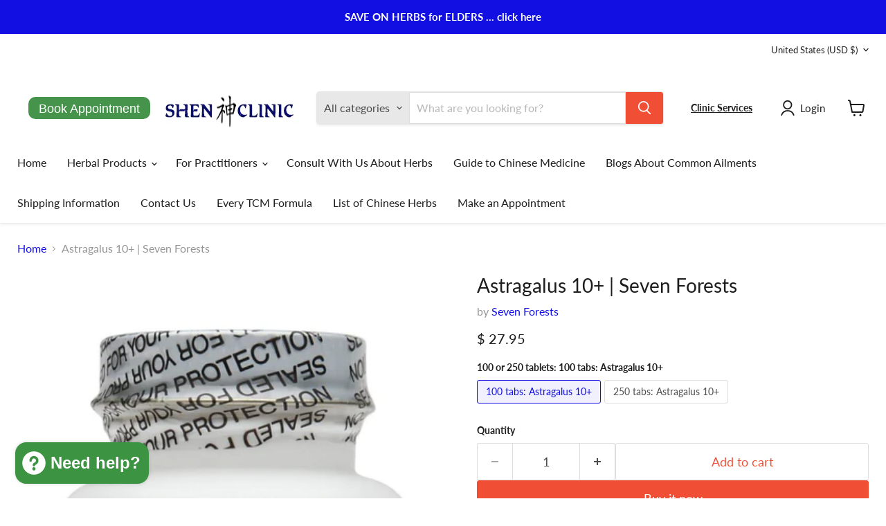

--- FILE ---
content_type: text/javascript; charset=utf-8
request_url: https://shenclinic.com/products/astragalus-10.js
body_size: 2060
content:
{"id":1084085927972,"title":"Astragalus 10+ | Seven Forests","handle":"astragalus-10","description":"\u003ch1\u003eHuang Qi Da Bu Pian\u003c\/h1\u003e\n\u003cdiv style=\"text-align: center;\"\u003e\u003ca href=\"herbal-medicine-advivce\" title=\"Link to Shen Clinic TCM Consult\" rel=\"noopener\" target=\"_blank\"\u003e\u003cimg style=\"float: none;\" alt=\"Shen Clinic TCM Consultation\" src=\"https:\/\/cdn.shopify.com\/s\/files\/1\/0609\/6513\/files\/yourwaytohealthandrecoverey-askusaboutherbs_480x480.jpg?v=1673119821\"\u003e\u003c\/a\u003e\u003c\/div\u003e\n\u003ch2\u003eAstragalus 10+ TCM Uses and Indications\u003c\/h2\u003e\n\u003cp\u003eA tonic blend for Qi, Blood, and Essence, Astragalus 10+ also benefits the immune system compromised by chemotherapy, radiation, surgery, infectious agents, and other stresses.\u003c\/p\u003e\n\u003cp\u003eThe chief herbs in this formula  are astragalus (HUANG QI), ganoderma (REI SHI), and eleuthero (CI WU JIA). Each of these herbs have been studied for their immunological effects and for improving cardiovascular and circulatory conditions.\u003cbr\u003e\u003cbr\u003e\u003c\/p\u003e\n\u003cp class=\"body\"\u003e- Recommended for people with frequent infection and general weakness.\u003c\/p\u003e\n\u003cul\u003e\n\u003cli\u003eTonify Qi\u003c\/li\u003e\n\u003cli\u003eNourish Blood and Essence\u003c\/li\u003e\n\u003c\/ul\u003e\n\u003ctable\u003e\n\u003ctbody\u003e\n\u003ctr\u003e\n\u003ctd\u003e\u003ci\u003e\u003cspan face=\"Geneva, Arial, Helvetica, san-serif\" size=\"2\" style=\"font-family: Geneva, Arial, Helvetica, san-serif; font-size: small;\"\u003eHuang Qi\u003c\/span\u003e\u003c\/i\u003e\u003c\/td\u003e\n\u003ctd\u003e\u003cspan face=\"Geneva, Arial, Helvetica, san-serif\" style=\"font-family: Geneva, Arial, Helvetica, san-serif;\"\u003eAstragalus\u003c\/span\u003e\u003c\/td\u003e\n\u003ctd align=\"right\"\u003e\u003cspan face=\"Geneva, Arial, Helvetica, san-serif\" style=\"font-family: Geneva, Arial, Helvetica, san-serif;\"\u003e12%\u003c\/span\u003e\u003c\/td\u003e\n\u003c\/tr\u003e\n\u003ctr\u003e\n\u003ctd\u003e\u003ci\u003e\u003cspan face=\"Geneva, Arial, Helvetica, san-serif\" size=\"2\" style=\"font-family: Geneva, Arial, Helvetica, san-serif; font-size: small;\"\u003eCi Wu Jia\u003c\/span\u003e\u003c\/i\u003e\u003c\/td\u003e\n\u003ctd\u003e\u003cspan face=\"Geneva, Arial, Helvetica, san-serif\" style=\"font-family: Geneva, Arial, Helvetica, san-serif;\"\u003eEleuthero\u003c\/span\u003e\u003c\/td\u003e\n\u003ctd align=\"right\"\u003e\u003cspan face=\"Geneva, Arial, Helvetica, san-serif\" style=\"font-family: Geneva, Arial, Helvetica, san-serif;\"\u003e12%\u003c\/span\u003e\u003c\/td\u003e\n\u003c\/tr\u003e\n\u003ctr\u003e\n\u003ctd\u003e\u003ci\u003e\u003cspan face=\"Geneva, Arial, Helvetica, san-serif\" size=\"2\" style=\"font-family: Geneva, Arial, Helvetica, san-serif; font-size: small;\"\u003eLing Zhi\u003c\/span\u003e\u003c\/i\u003e\u003c\/td\u003e\n\u003ctd\u003e\u003cspan face=\"Geneva, Arial, Helvetica, san-serif\" style=\"font-family: Geneva, Arial, Helvetica, san-serif;\"\u003eGanoderma\u003c\/span\u003e\u003c\/td\u003e\n\u003ctd align=\"right\"\u003e\u003cspan face=\"Geneva, Arial, Helvetica, san-serif\" style=\"font-family: Geneva, Arial, Helvetica, san-serif;\"\u003e10%\u003c\/span\u003e\u003c\/td\u003e\n\u003c\/tr\u003e\n\u003ctr\u003e\n\u003ctd\u003e\u003ci\u003e\u003cspan face=\"Geneva, Arial, Helvetica, san-serif\" size=\"2\" style=\"font-family: Geneva, Arial, Helvetica, san-serif; font-size: small;\"\u003eMai Men Dong\u003c\/span\u003e\u003c\/i\u003e\u003c\/td\u003e\n\u003ctd\u003e\u003cspan face=\"Geneva, Arial, Helvetica, san-serif\" style=\"font-family: Geneva, Arial, Helvetica, san-serif;\"\u003eOphiopogon\u003c\/span\u003e\u003c\/td\u003e\n\u003ctd align=\"right\"\u003e\u003cspan face=\"Geneva, Arial, Helvetica, san-serif\" style=\"font-family: Geneva, Arial, Helvetica, san-serif;\"\u003e10%\u003c\/span\u003e\u003c\/td\u003e\n\u003c\/tr\u003e\n\u003ctr\u003e\n\u003ctd\u003e\u003ci\u003e\u003cspan face=\"Geneva, Arial, Helvetica, san-serif\" size=\"2\" style=\"font-family: Geneva, Arial, Helvetica, san-serif; font-size: small;\"\u003eNü Zhen Zi\u003c\/span\u003e\u003c\/i\u003e\u003c\/td\u003e\n\u003ctd\u003e\u003cspan face=\"Geneva, Arial, Helvetica, san-serif\" style=\"font-family: Geneva, Arial, Helvetica, san-serif;\"\u003eLigustrum\u003c\/span\u003e\u003c\/td\u003e\n\u003ctd align=\"right\"\u003e\u003cspan face=\"Geneva, Arial, Helvetica, san-serif\" style=\"font-family: Geneva, Arial, Helvetica, san-serif;\"\u003e10%\u003c\/span\u003e\u003c\/td\u003e\n\u003c\/tr\u003e\n\u003ctr\u003e\n\u003ctd\u003e\u003ci\u003e\u003cspan face=\"Geneva, Arial, Helvetica, san-serif\" size=\"2\" style=\"font-family: Geneva, Arial, Helvetica, san-serif; font-size: small;\"\u003eHe Shou Wu\u003c\/span\u003e\u003c\/i\u003e\u003c\/td\u003e\n\u003ctd\u003e\u003cspan face=\"Geneva, Arial, Helvetica, san-serif\" style=\"font-family: Geneva, Arial, Helvetica, san-serif;\"\u003eHo-shou-wu\u003c\/span\u003e\u003c\/td\u003e\n\u003ctd align=\"right\"\u003e\u003cspan face=\"Geneva, Arial, Helvetica, san-serif\" style=\"font-family: Geneva, Arial, Helvetica, san-serif;\"\u003e8%\u003c\/span\u003e\u003c\/td\u003e\n\u003c\/tr\u003e\n\u003ctr\u003e\n\u003ctd\u003e\u003ci\u003e\u003cspan face=\"Geneva, Arial, Helvetica, san-serif\" size=\"2\" style=\"font-family: Geneva, Arial, Helvetica, san-serif; font-size: small;\"\u003eRou Cong Rong\u003c\/span\u003e\u003c\/i\u003e\u003c\/td\u003e\n\u003ctd\u003e\u003cspan face=\"Geneva, Arial, Helvetica, san-serif\" style=\"font-family: Geneva, Arial, Helvetica, san-serif;\"\u003eCistanche\u003c\/span\u003e\u003c\/td\u003e\n\u003ctd align=\"right\"\u003e\u003cspan face=\"Geneva, Arial, Helvetica, san-serif\" style=\"font-family: Geneva, Arial, Helvetica, san-serif;\"\u003e7%\u003c\/span\u003e\u003c\/td\u003e\n\u003c\/tr\u003e\n\u003ctr\u003e\n\u003ctd\u003e\u003ci\u003e\u003cspan face=\"Geneva, Arial, Helvetica, san-serif\" size=\"2\" style=\"font-family: Geneva, Arial, Helvetica, san-serif; font-size: small;\"\u003eBai Zhu\u003c\/span\u003e\u003c\/i\u003e\u003c\/td\u003e\n\u003ctd\u003e\u003cspan face=\"Geneva, Arial, Helvetica, san-serif\" style=\"font-family: Geneva, Arial, Helvetica, san-serif;\"\u003eAtractylodes\u003c\/span\u003e\u003c\/td\u003e\n\u003ctd align=\"right\"\u003e\u003cspan face=\"Geneva, Arial, Helvetica, san-serif\" style=\"font-family: Geneva, Arial, Helvetica, san-serif;\"\u003e7%\u003c\/span\u003e\u003c\/td\u003e\n\u003c\/tr\u003e\n\u003ctr\u003e\n\u003ctd\u003e\u003ci\u003e\u003cspan face=\"Geneva, Arial, Helvetica, san-serif\" size=\"2\" style=\"font-family: Geneva, Arial, Helvetica, san-serif; font-size: small;\"\u003eGan Cao\u003c\/span\u003e\u003c\/i\u003e\u003c\/td\u003e\n\u003ctd\u003e\u003cspan face=\"Geneva, Arial, Helvetica, san-serif\" style=\"font-family: Geneva, Arial, Helvetica, san-serif;\"\u003eLicorice\u003c\/span\u003e\u003c\/td\u003e\n\u003ctd align=\"right\"\u003e\u003cspan face=\"Geneva, Arial, Helvetica, san-serif\" style=\"font-family: Geneva, Arial, Helvetica, san-serif;\"\u003e6%\u003c\/span\u003e\u003c\/td\u003e\n\u003c\/tr\u003e\n\u003ctr\u003e\n\u003ctd\u003e\u003ci\u003e\u003cspan face=\"Geneva, Arial, Helvetica, san-serif\" size=\"2\" style=\"font-family: Geneva, Arial, Helvetica, san-serif; font-size: small;\"\u003eRen Shen\u003c\/span\u003e\u003c\/i\u003e\u003c\/td\u003e\n\u003ctd\u003e\u003cspan face=\"Geneva, Arial, Helvetica, san-serif\" style=\"font-family: Geneva, Arial, Helvetica, san-serif;\"\u003eGinseng\u003c\/span\u003e\u003c\/td\u003e\n\u003ctd align=\"right\"\u003e\u003cspan face=\"Geneva, Arial, Helvetica, san-serif\" style=\"font-family: Geneva, Arial, Helvetica, san-serif;\"\u003e6%\u003c\/span\u003e\u003c\/td\u003e\n\u003c\/tr\u003e\n\u003ctr\u003e\n\u003ctd\u003e\u003ci\u003e\u003cspan face=\"Geneva, Arial, Helvetica, san-serif\" size=\"2\" style=\"font-family: Geneva, Arial, Helvetica, san-serif; font-size: small;\"\u003eWu Wei Zi\u003c\/span\u003e\u003c\/i\u003e\u003c\/td\u003e\n\u003ctd\u003e\u003cspan face=\"Geneva, Arial, Helvetica, san-serif\" style=\"font-family: Geneva, Arial, Helvetica, san-serif;\"\u003eSchizandra\u003c\/span\u003e\u003c\/td\u003e\n\u003ctd align=\"right\"\u003e\u003cspan face=\"Geneva, Arial, Helvetica, san-serif\" style=\"font-family: Geneva, Arial, Helvetica, san-serif;\"\u003e6%\u003c\/span\u003e\u003c\/td\u003e\n\u003c\/tr\u003e\n\u003ctr\u003e\n\u003ctd\u003e\u003ci\u003e\u003cspan face=\"Geneva, Arial, Helvetica, san-serif\" size=\"2\" style=\"font-family: Geneva, Arial, Helvetica, san-serif; font-size: small;\"\u003eSang Shen\u003c\/span\u003e\u003c\/i\u003e\u003c\/td\u003e\n\u003ctd\u003e\u003cspan face=\"Geneva, Arial, Helvetica, san-serif\" style=\"font-family: Geneva, Arial, Helvetica, san-serif;\"\u003eMorus fruit\u003c\/span\u003e\u003c\/td\u003e\n\u003ctd align=\"right\"\u003e\u003cspan face=\"Geneva, Arial, Helvetica, san-serif\" style=\"font-family: Geneva, Arial, Helvetica, san-serif;\"\u003e6%\u003c\/span\u003e\u003c\/td\u003e\n\u003c\/tr\u003e\n\u003c\/tbody\u003e\n\u003c\/table\u003e\n\u003cp\u003e \u003c\/p\u003e\n\u003ch2\u003eAstragalus 10+ Dosage\u003c\/h2\u003e\n\u003cul\u003e\n\u003cli\u003eThis formula should be initially taken in large doses of 5 or more tablets at a time until immune function is improved. The dosage can later be reduced. Concentrated extracts of astragalus and eleuthero have been added to boost the amounts of these ingredients. \u003c\/li\u003e\n\u003c\/ul\u003e\n\u003cp\u003e \u003c\/p\u003e\n\u003cp\u003eThe Seven Forests line is designed for practitioner use or for patients under the care of a trained practitioner.  By purchasing a Seven Forest product on this website you affirm that you are a trained practitioner or that you have been prescribed this product by a practitioner trained in its use.\u003c\/p\u003e\n\u003cp\u003eSelf-diagnosis and self treatment aren't recommended for chronic, recurring, long term, or serious conditions. To insure the best outcome for yourself and minimize the cost and chance of side effects, Consider\u003ca title=\"to TCM advice\" href=\"herbal-medicine-advice\" target=\"_blank\"\u003e an E-mail Consultation\u003c\/a\u003e.\u003c\/p\u003e\n\u003cp\u003e\u003cbr\u003e\u003c\/p\u003e\n\u003cp\u003e\u003cem\u003e*These statements have not been evaluated by the US Food and Drug Administration. These products are not intended to diagnose, treat, cure or prevent any disease.\u003c\/em\u003e \u003c\/p\u003e","published_at":"2014-12-14T09:33:00-08:00","created_at":"2019-01-05T08:41:05-08:00","vendor":"Seven Forests","type":"chinese herbal products","tags":["Blood and QI tonic","blood tonic","chinese herbs","chronic immune deficiency","cough","deficient immune functions","essence tonic","excess sweating","frequent infections","general weakness","immune deficiency","immune deficient","immune herb","immune supplement","immune support","immunity","impaired immune functions","polysaccharide","qi and blood tonic","qi tonic","replenishes the essence","saponin","Subhuti","support immunity","tonifies essence","traditional chinese medicine","weak lungs"],"price":2795,"price_min":2795,"price_max":5395,"available":true,"price_varies":true,"compare_at_price":0,"compare_at_price_min":0,"compare_at_price_max":0,"compare_at_price_varies":false,"variants":[{"id":9975800299556,"title":"100 tabs: Astragalus 10+","option1":"100 tabs: Astragalus 10+","option2":null,"option3":null,"sku":"","requires_shipping":true,"taxable":true,"featured_image":{"id":29638588268587,"product_id":1084085927972,"position":1,"created_at":"2022-07-06T18:41:32-07:00","updated_at":"2022-07-06T18:41:33-07:00","alt":"Astragalus 10+ by Seven Forests","width":600,"height":1000,"src":"https:\/\/cdn.shopify.com\/s\/files\/1\/0609\/6513\/products\/seven-forests_astragalus-10_100-tablets.jpg?v=1657158093","variant_ids":[9975800299556,9975800332324]},"available":true,"name":"Astragalus 10+ | Seven Forests - 100 tabs: Astragalus 10+","public_title":"100 tabs: Astragalus 10+","options":["100 tabs: Astragalus 10+"],"price":2795,"weight":142,"compare_at_price":0,"inventory_quantity":1,"inventory_management":"shopify","inventory_policy":"deny","barcode":"639385673204","featured_media":{"alt":"Astragalus 10+ by Seven Forests","id":21962126229547,"position":1,"preview_image":{"aspect_ratio":0.6,"height":1000,"width":600,"src":"https:\/\/cdn.shopify.com\/s\/files\/1\/0609\/6513\/products\/seven-forests_astragalus-10_100-tablets.jpg?v=1657158093"}},"requires_selling_plan":false,"selling_plan_allocations":[]},{"id":9975800332324,"title":"250 tabs: Astragalus 10+","option1":"250 tabs: Astragalus 10+","option2":null,"option3":null,"sku":"SF2","requires_shipping":true,"taxable":true,"featured_image":{"id":29638588268587,"product_id":1084085927972,"position":1,"created_at":"2022-07-06T18:41:32-07:00","updated_at":"2022-07-06T18:41:33-07:00","alt":"Astragalus 10+ by Seven Forests","width":600,"height":1000,"src":"https:\/\/cdn.shopify.com\/s\/files\/1\/0609\/6513\/products\/seven-forests_astragalus-10_100-tablets.jpg?v=1657158093","variant_ids":[9975800299556,9975800332324]},"available":true,"name":"Astragalus 10+ | Seven Forests - 250 tabs: Astragalus 10+","public_title":"250 tabs: Astragalus 10+","options":["250 tabs: Astragalus 10+"],"price":5395,"weight":340,"compare_at_price":0,"inventory_quantity":2,"inventory_management":"shopify","inventory_policy":"deny","barcode":"639385673198","featured_media":{"alt":"Astragalus 10+ by Seven Forests","id":21962126229547,"position":1,"preview_image":{"aspect_ratio":0.6,"height":1000,"width":600,"src":"https:\/\/cdn.shopify.com\/s\/files\/1\/0609\/6513\/products\/seven-forests_astragalus-10_100-tablets.jpg?v=1657158093"}},"requires_selling_plan":false,"selling_plan_allocations":[]}],"images":["\/\/cdn.shopify.com\/s\/files\/1\/0609\/6513\/products\/seven-forests_astragalus-10_100-tablets.jpg?v=1657158093"],"featured_image":"\/\/cdn.shopify.com\/s\/files\/1\/0609\/6513\/products\/seven-forests_astragalus-10_100-tablets.jpg?v=1657158093","options":[{"name":"100 or 250 tablets","position":1,"values":["100 tabs: Astragalus 10+","250 tabs: Astragalus 10+"]}],"url":"\/products\/astragalus-10","media":[{"alt":"Astragalus 10+ by Seven Forests","id":21962126229547,"position":1,"preview_image":{"aspect_ratio":0.6,"height":1000,"width":600,"src":"https:\/\/cdn.shopify.com\/s\/files\/1\/0609\/6513\/products\/seven-forests_astragalus-10_100-tablets.jpg?v=1657158093"},"aspect_ratio":0.6,"height":1000,"media_type":"image","src":"https:\/\/cdn.shopify.com\/s\/files\/1\/0609\/6513\/products\/seven-forests_astragalus-10_100-tablets.jpg?v=1657158093","width":600}],"requires_selling_plan":false,"selling_plan_groups":[]}